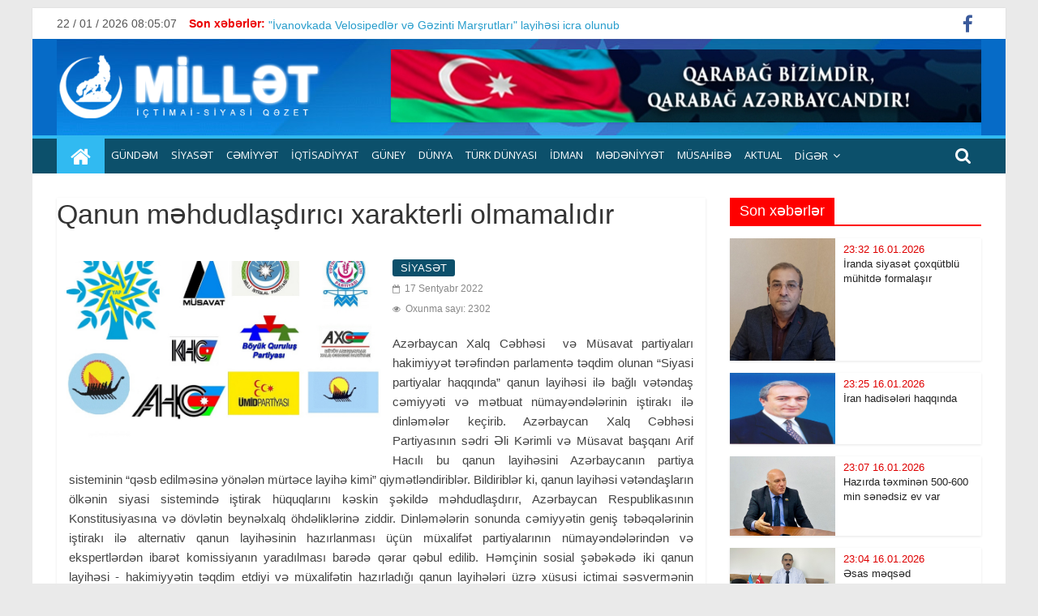

--- FILE ---
content_type: text/html; charset=UTF-8
request_url: http://millet.az/posts/detail/qanun-mehdudlasdirici-xarakterli-olmamalidir-1663425348
body_size: 11726
content:
<!DOCTYPE html>
<html lang="az">
<meta http-equiv="content-type" content="text/html;charset=UTF-8"/>
<head>
    <title>    Qanun məhdudlaşdırıcı xarakterli olmamalıdır
 </title>

    <meta charset="utf-8">
    <meta name="viewport" content="width=device-width, initial-scale=1, shrink-to-fit=no">
    <meta name="robots" content="index,follow"/>
        <meta name="title" content="Qanun məhdudlaşdırıcı xarakterli olmamalıdır">
    <meta name="description" content="Qanun məhdudlaşdırıcı xarakterli olmamalıdır">
    <meta name="keywords" content="xidmət, ölkədən, öyrənə, daxil, qadağa, istifadə, biləcəklər, adlarının, etməklə, göstəricilərini, şəxsiyyət, adlanır, xidmətdən, vətəndaşlar, çıxışına, ">
    <meta name="author" content="millet">
    <meta name="copyright" content="http://millet/">
    <meta property="og:type" content="article">
    <meta property="og:title" content="Qanun məhdudlaşdırıcı xarakterli olmamalıdır">
    <meta property="og:url" content="http://millet.az/posts/detail/qanun-mehdudlasdirici-xarakterli-olmamalidir-1663425348">
    <meta property="og:locale" content="az_AZ">
    <meta property="og:site_name" content="millet">
    <meta property="article:section" content="Xəbərlər">
    <meta property="og:image" content="/uploads/img/posts/2022/09/17/partiyalarjpg-1663425348.jpg">
    <meta property="og:image:width" content="600">
    <meta property="og:image:height" content="400">
    <meta itemprop="image" content="/uploads/img/posts/2022/09/17/partiyalarjpg-1663425348.jpg">
    <meta itemprop="thumbnailUrl" content="/uploads/img/posts/2022/09/17/partiyalarjpg-1663425348.jpg">
    <link rel="image_src" href="/uploads/img/posts/2022/09/17/partiyalarjpg-1663425348.jpg">
    <meta name="twitter:card" content="summary_large_image">
    <meta name="twitter:site" content="@milletaz">
    <meta name="twitter:title" content="Qanun məhdudlaşdırıcı xarakterli olmamalıdır">
    <meta name="twitter:description" content="">
    <meta name="twitter:image" content="/uploads/img/posts/2022/09/17/partiyalarjpg-1663425348.jpg">
    <meta name="twitter:image:width" content="1000">
    <meta name="twitter:image:height" content="667">
    <meta name="twitter:creator" content="@milletaz">

    <link rel="stylesheet" href="http://millet.az/frontend/assets/css/style2.css" media="all" data-minify="1"/>
    <link rel='stylesheet' id='colormag_googlefonts-css' href="https://fonts.googleapis.com/css?family=Open+Sans%3A400%2C600&amp;ver=2.0.4&amp;display=swap" type='text/css' media='all' />
    
    <script type='text/javascript' src='http://millet.az/frontend/assets/js/jquery.min.js?ver=3.5.1' id='jquery-core-js'></script>
</head>
<body data-rsssl=1 class="home blog wp-custom-logo wp-embed-responsive everest-forms-no-js right-sidebar box-layout">

<div id="page" class="hfeed site">
    <a class="skip-link screen-reader-text" href="#main">millet</a>
    <header id="masthead" class="site-header clearfix ">
        <div id="header-text-nav-container" class="clearfix">
            <div class="news-bar">
                <div class="inner-wrap clearfix">

                    <div class="date-in-header"> <span id="date_time"></span> </div>

                    <div class="breaking-news">
                        <strong class="breaking-news-latest">Son xəbərlər:</strong>
                        <ul class="newsticker">
                                                        <li>
                                <a href="http://millet.az/posts/detail/ivanovkada-velosipedler-ve-gezinti-marsrutlari-layihesi-icra-olunub-1767903069" title=""İvanovkada Velosipedlər və Gəzinti Marşrutları" layihəsi icra olunub">
                                    "İvanovkada Velosipedlər və Gəzinti Marşrutları" layihəsi icra olunub
                                </a>
                            </li>
                                                        <li>
                                <a href="http://millet.az/posts/detail/rusiya-ateskese-razilasmadi-1748881417" title="Rusiya atəşkəsə razılaşmadı">
                                    Rusiya atəşkəsə razılaşmadı
                                </a>
                            </li>
                                                        <li>
                                <a href="http://millet.az/posts/detail/iki-milyard-neferlik-muharibe-baslayir-1745858392" title="İki milyard nəfərlik müharibə başlayır?">
                                    İki milyard nəfərlik müharibə başlayır?
                                </a>
                            </li>
                                                        <li>
                                <a href="http://millet.az/posts/detail/rusiya-simali-koreyaya-maliyye-ve-erzaq-verecek-1745857952" title="Rusiya  Şimali Koreyaya maliyyə və ərzaq verəcək">
                                    Rusiya  Şimali Koreyaya maliyyə və ərzaq verəcək
                                </a>
                            </li>
                                                    </ul>
                    </div>

                    <div class="social-links clearfix">
                        <ul>
                                                            <li><a href="https://www.facebook.com/azerbaycanmilletaz?ref_type=bookmark" target="_blank"><i class="fa fa-facebook"></i></a></li>
                                                                                                            </ul>
                    </div>
                </div>
            </div>

            <div class="inner-wrap">
                <div id="header-text-nav-wrap" class="clearfix">
                    <div id="header-left-section">
                        <div id="header-logo-image">
                            <a href="http://millet.az" class="custom-logo-link" rel="home" aria-current="page">
                                <img width="340" height="90" src="/uploads/img/logo.png" class="custom-logo" alt="millet"/>
                            </a>
                        </div>
                        <div id="header-text" class="screen-reader-text">
                            <h1 id="site-title">
                                <a href="http://millet.az" title="millet" rel="home">millet</a>
                            </h1>
                            <p id="site-description">millet 2026</p>
                        </div><!-- #header-text -->
                    </div><!-- #header-left-section -->

                    <div id="header-right-section">
                        <div id="header-right-sidebar" class="clearfix">
                            <aside id="colormag_728x90_advertisement_widget-9"
                                   class="widget widget_728x90_advertisement clearfix">
                                <div class="advertisement_728x90">
                                    <div class="advertisement-content">
                                        <a href="" class="single_ad_728x90">
                                            <img src="http://millet.az/frontend/assets/img/banner.png" width="728" height="90">
                                        </a>
                                    </div>
                                </div>
                            </aside>
                        </div>

                    </div>
                </div>
            </div>


            <nav id="site-navigation" class="main-navigation clearfix" role="navigation">
                <div class="inner-wrap clearfix">
                    <div class="home-icon front_page_on">
                        <a href="http://millet.az" title="millet">
                            <i class="fa fa-home"></i>
                        </a>
                    </div>
                    <div class="search-random-icons-container">
                        <div class="top-search-wrap">
                            <i class="fa fa-search search-top"></i>
                            <div class="search-form-top">
                                <form action="http://millet.az/search" method="POST" name="searched" id="searched"
                                      class="search-form searchform clearfix">
                                    <input type="hidden" name="_token" value="ovAfg33AzBjKCWyAkGLOALpf04qto1DfIBedEhcW">                                    <div class="search-wrap">
                                        <input class="form-control" type="search" placeholder="Axtar" aria-label="Search" name="src"/>
                                        <button class="search-icon" type="submit"></button>
                                    </div>
                                </form>
                            </div>
                        </div>
                    </div>

                    <p class="menu-toggle"></p>

                    <div class="menu-primary-container">
                        <ul id="menu-primary" class="menu">
                                                                                            <li class="menu-item menu-item-type-taxonomy menu-item-object-category">
                                    <a href="http://millet.az/category/gundem-1">GÜNDƏM </a>
                                </li>
                                                                                                                            <li class="menu-item menu-item-type-taxonomy menu-item-object-category">
                                    <a href="http://millet.az/category/siyaset-3">Sİyasət </a>
                                </li>
                                                                                                                            <li class="menu-item menu-item-type-taxonomy menu-item-object-category">
                                    <a href="http://millet.az/category/cemiyyet-4">CƏMİYYƏT </a>
                                </li>
                                                                                                                            <li class="menu-item menu-item-type-taxonomy menu-item-object-category">
                                    <a href="http://millet.az/category/iqtisadiyyat-5">İqtisadİyyat </a>
                                </li>
                                                                                                                            <li class="menu-item menu-item-type-taxonomy menu-item-object-category">
                                    <a href="http://millet.az/category/guney-9">GÜNEY </a>
                                </li>
                                                                                                                            <li class="menu-item menu-item-type-taxonomy menu-item-object-category">
                                    <a href="http://millet.az/category/dunya-10">Dünya </a>
                                </li>
                                                                                                                            <li class="menu-item menu-item-type-taxonomy menu-item-object-category">
                                    <a href="http://millet.az/category/turk-dunyasi-12">TÜRK DÜNYASI </a>
                                </li>
                                                                                                                            <li class="menu-item menu-item-type-taxonomy menu-item-object-category">
                                    <a href="http://millet.az/category/idman-14">İdman </a>
                                </li>
                                                                                                                            <li class="menu-item menu-item-type-taxonomy menu-item-object-category">
                                    <a href="http://millet.az/category/medeniyyet-15">Mədənİyyət </a>
                                </li>
                                                                                                                            <li class="menu-item menu-item-type-taxonomy menu-item-object-category">
                                    <a href="http://millet.az/category/musahibe-19">Müsahİbə </a>
                                </li>
                                                                                                                            <li class="menu-item menu-item-type-taxonomy menu-item-object-category">
                                    <a href="http://millet.az/category/aktual-36">AKTUAL </a>
                                </li>
                                                                                                                            <li class="menu-item menu-item-type-custom menu-item-object-custom menu-item-has-children">
                                    <a href="#">DİGƏR</a>
                                    <ul class="sub-menu">
                                                                            <li class="menu-item menu-item-type-post_type menu-item-object-page">
                                            <a href="http://millet.az/category/elaqe-35">Əlaqə</a>
                                        </li>
                                                                            <li class="menu-item menu-item-type-post_type menu-item-object-page">
                                            <a href="http://millet.az/category/millt-tv">MİLLƏT TV</a>
                                        </li>
                                                                            <li class="menu-item menu-item-type-post_type menu-item-object-page">
                                            <a href="http://millet.az/category/foto-arxiv">FOTO ARXİV</a>
                                        </li>
                                                                        </ul>
                                </li>
                                                                                    </ul>
                    </div>
                </div>
            </nav>
        </div>
    </header>
    <div id="main" class="clearfix">
        <div class="inner-wrap clearfix">
                <div id="primary">
        <div id="content" class="clearfix">
            <article class="post-123 post type-post status-publish format-standard has-post-thumbnail hentry category-general category-latest category-news">
                <header class="entry-header">
                    <h1 class="entry-title">Qanun məhdudlaşdırıcı xarakterli olmamalıdır</h1>
                </header>

                <div class="featured-image" style="float: left; display: block; padding: 15px 7px 7px 7px;">
                    <a href="/uploads/img/posts/2022/09/17/partiyalarjpg-1663425348.jpg" class="image-popup">
                        <img width="400" height="300" src="/uploads/img/posts/2022/09/17/partiyalarjpg-1663425348.jpg" align="left"
                             class="attachment-colormag-featured-image size-colormag-featured-image wp-post-image" alt="" />
                    </a>
                </div>

                <div class="article-content clearfix">
                    <div class="above-entry-meta">
                        <span class="cat-links">
                            <a style="background:#0c506b" rel="category tag">SİYASƏT</a>
                        </span>
                    </div>

                    <div class="below-entry-meta">
                        <span class="posted-on">
                            <a rel="bookmark">
                                <i class="fa fa-calendar-o"></i>
                                                                                                                                <time class="entry-date published">17 Sentyabr 2022</time>
                            </a>
                        </span><br/>
                        <span class="posted-on">
                            <a rel="bookmark">
                                <i class="fa fa-eye"></i>
                                Oxunma sayı: 2302
                            </a>
                        </span>
                    </div>

                    <div class="entry-content clearfix">
                        <p style="text-align:justify">Azərbaycan Xalq Cəbhəsi &nbsp;və M&uuml;savat partiyaları hakimiyyət tərəfindən parlamentə təqdim olunan &ldquo;Siyasi partiyalar haqqında&rdquo; qanun layihəsi ilə bağlı vətəndaş cəmiyyəti və mətbuat n&uuml;mayəndələrinin iştirakı ilə dinləmələr ke&ccedil;irib. Azərbaycan Xalq Cəbhəsi Partiyasının sədri Əli Kərimli və M&uuml;savat başqanı Arif Hacılı bu qanun layihəsini Azərbaycanın partiya sisteminin &ldquo;qəsb edilməsinə y&ouml;nələn m&uuml;rtəce layihə kimi&rdquo; qiymətləndiriblər. Bildiriblər ki, qanun layihəsi vətəndaşların &ouml;lkənin siyasi sistemində iştirak h&uuml;quqlarını kəskin şəkildə məhdudlaşdırır, Azərbaycan Respublikasının Konstitusiyasına və d&ouml;vlətin beynəlxalq &ouml;hdəliklərinə ziddir. Dinləmələrin sonunda cəmiyyətin geniş təbəqələrinin iştirakı ilə alternativ qanun layihəsinin hazırlanması &uuml;&ccedil;&uuml;n m&uuml;xalifət partiyalarının n&uuml;mayəndələrindən və ekspertlərdən ibarət komissiyanın yaradılması barədə qərar qəbul edilib. Həm&ccedil;inin sosial şəbəkədə iki qanun layihəsi - hakimiyyətin təqdim etdiyi və m&uuml;xalifətin hazırladığı qanun layihələri &uuml;zrə x&uuml;susi ictimai səsvermənin ke&ccedil;irilməsi nəzərdə tutulur.</p>

<p style="text-align:justify">Eyni zamanda artıq parlamentə təqdim edilmiş qanun layihəsinin ekspertizası ke&ccedil;iriləcək və onun nəticələri Azərbaycanın &uuml;zv olduğu beynəlxalq institutlara təqdim olunacaq. Xəbəri &ldquo;Turan&rdquo; yayıb.</p>

<p style="text-align:justify">&Ouml;lkədə siyasi m&uuml;nasibətlər sisteminin əsasını təşkil edən qanunlardan biri də &ldquo;Siyasi partiyalar haqqında&rdquo; Qanundur. Azərbaycan m&uuml;stəqillik əldə etdikdən qısa m&uuml;ddət sonra 3 iyun 1992-ci ildə &ldquo;Siyasi partiyalar haqqında&rdquo; Qanun qəbul edildi. 4 fəsil, 22 maddədən ibarət olan bu qanun ekspertlərə g&ouml;rə, ke&ccedil;id d&ouml;vr&uuml; &uuml;&ccedil;&uuml;n məqbul sayıla bilərdi.</p>

<p style="text-align:justify">&ldquo;Siyasi partiyalar haqqında&rdquo; yeni qanun layihəsi 7 sentyabr 2022-ci ildə Milli Məclisin saytında yerləşdirilərək ictimai m&uuml;zakirələrə a&ccedil;ılıb. Bu yeni qanun 6 fəsil, 30 maddə, 306 m&uuml;ddəadan ibarətdir. M&uuml;xalif ekspertlərə g&ouml;rə, qanunda ən &ccedil;ox narahatlıq doğran məsələlərdən biri 20.10-cu m&uuml;ddəada yer alıb. &ldquo;Siyasi partiya &uuml;zvlərinin reyestrini (adı, soyadı, atasının adı, həm&ccedil;inin fərdi identifikasiya n&ouml;mrəsi, doğulduğu tarix, qeydiyyat &uuml;nvanı, qeydiyyatda olduğu partiyanın yerli təşkilatı (olduğu halda) və əlaqə telefon n&ouml;mrəsi g&ouml;stərilməklə) aparır.&rdquo; Ekspertlərə g&ouml;rə, bu m&uuml;ddəa iqtidara imkan verəcək ki, &ouml;lkədəki m&uuml;xalif şəxsləri dəqiq m&uuml;əyyənləşdirib hər birini x&uuml;susi nəzarətə alsın. Siyasi ekspert Nəsimi Məmmədli &ldquo;Turan&rdquo;a bu barədə deyib ki, yeni qanun təklifi &ouml;lkədə gizli siyasi fəaliyyətə meydan a&ccedil;a, xaricdən daha sistemli m&uuml;barizə formalarına gətirib &ccedil;ıxara bilər.</p>

<p style="text-align:justify">AXCP və M&uuml;savat indiyədək niyə təkliflərini g&ouml;ndərməyiblər? Alternativ qanun layihəsinə hakimiyyətin m&uuml;nasibəti necə ola bilər? Layihədən narazılığı azaltmaq &uuml;&ccedil;&uuml;n iqtidar ortaq məxrəc təklif edə bilərmi?</p>

<p style="text-align:justify">Milli Məclisin deputatı Aydın H&uuml;seynov &ldquo;Yeni M&uuml;savat&rdquo;a bildirdi ki, AXCP və M&uuml;savat həmişə olduğu kimi, yenə də hər şeyi qara rəngdə g&ouml;rmək ənənələrini davam etdirirlər: &ldquo;30 il &ouml;ncə qəbul edilən qanunun dəyişilməsinin vacibliyini əslində &ouml;zləri də yaxşı bilirlər. Sadəcə olaraq, qeyd etdiyimiz xoşagəlməz ənənə ilə yaşamaları onlara bunu etiraf etməyə imkan vermir. İndiyə qədər &ouml;zləri hər hansı &nbsp;təklif və ya qanun layihəsi hazırlayıb təqdim etməyiblər. Halbuki xeyli m&uuml;ddət &ouml;ncədən b&uuml;t&uuml;n siyasi partiyalara təklifləri və ya layihələri varsa təqdim etmələri barədə &ccedil;ağırış olub. D&ouml;vr&uuml;n he&ccedil; bir &ccedil;ağırışı ilə ayaqlaşa bilməyən, b&uuml;t&uuml;n &ccedil;ağırışlardan &ouml;zlərini geri qoyan təşkilatlar təkliflərini verəydilər, ictimai diskussiyalara qatılaydılar, qanun layihəsi hazırlayıb təqdim edəydilər. B&uuml;t&uuml;n bunları etməyib, indi yenə mənasız hay-k&uuml;y salmaq, m&uuml;tərəqqi bir qanun layihəsindəki hansısa maddələrdən &ouml;zlərinə sərf edən şəkildə rəy &ccedil;ıxarmaları qəbuledilən deyil. Onlar digər 39 partiya kimi qanun layihəsinə təkliflərini verəydilər. Bunu etməyib, indi alternativ qanun layihəsi hazırlayacaqlarını demələri məntiqsizlikdir və pozuculuqdur&rdquo;.</p>

<p style="text-align:justify">Deputat qeyd etdi ki, Milli Məclisin saytında yerləşdirilmiş yeni qanun layihəsi ilkin versiyadır. Eyni zamanda olduqca m&uuml;tərəqqi bir sənəddir. Layihənin hazırlanmasında əksər partiyaların iştirakı təmin olunub: &ldquo;Belə ki, d&ouml;vlət qeydiyyatına alınmış 39 siyasi partiyanın layihə ilə bağlı təkliflər təqdim etməsinə şərait yaradılıb. Həm&ccedil;inin Milli Məclisdə layihə hazırlanarkən Venesiya Komissiyasının siyasi partiyaların fəaliyyətinin tənzimlənməsi &uuml;zrə 2010-cu və 2020-ci illərdə qəbul etdiyi t&ouml;vsiyələr, 20-dən artıq &ouml;lkənin təcr&uuml;bəsi nəzərdən ke&ccedil;irilib. B&uuml;t&uuml;n bu faktorlar ortada olduğu halda bir-iki siyasi təşkilatın iddiaları, əsassız hay-k&uuml;yləri yersizdir. Bizim &uuml;&ccedil;&uuml;n əsas odur ki, yeni qanun layihəsinin hazırlanması cəmiyyətdə m&uuml;sbət qiymətləndirilib. Eyni zamanda qanun layihəsi parlamentdə, komitə iclaslarında m&uuml;zakirəyə &ccedil;ıxarılmazdan əvvəl onun ictimai m&uuml;zakirəsi ke&ccedil;iriləcək. Bu isə onu g&ouml;stərir ki, prosesin ictimai əl&ccedil;atanlığının tam təmin edilməsi &uuml;&ccedil;&uuml;n m&uuml;mk&uuml;n olan b&uuml;t&uuml;n demokratik və şəffaf şərait yaradılıb. Hələlik layihənin ilkin variantıdır və geniş ictimai m&uuml;zakirədən, təkliflərin nəzərə alınandan sonra hazırlanacaq sənəd parlamentin m&uuml;zakirəsinə &ccedil;ıxarılacaq. İctimai s&uuml;zgəcdən ke&ccedil;ərək hazırlanacaq yen qanun layihəsi &ouml;lkəmizdə yeni formalaşan siyasi konfiqurasiyaya uyğun olaraq siyasi sistemin daha da inkişaf etməsinə &ouml;z m&uuml;sbət t&ouml;hfəsini vermiş olacaq&rdquo;.</p>

<p style="text-align:justify">AMİP sədri Arzuxan Əlizadə isə bildirdi ki, siyasi partiyaların qanun layihəsinə &ouml;z təkliflərini və əsaslıdırsa iradlarlarını bildirmək h&uuml;ququ var. Artıq bir sıra partiyalar qanun layihəsinə təkliflərini irəli s&uuml;r&uuml;blər. Milli Məclisdən g&ouml;zlənti odur ki, &ouml;lkədə partiyaların inkişafına şərait yaradacaq təkliflər qəbul edilsin, siyasi partiyaların inkişafına mane ola biləcək hər hansı m&uuml;ddəalar isə qanuna daxil edilməsin: &ldquo;1992-ci ildə qəbul olunan qanuna 30 il m&uuml;ddətində 60-dan &ccedil;ox əlavə və dəyişikliklər edilib. Buna baxmayaraq, m&uuml;asir d&ouml;vrə uyğunlaşdırmaq &uuml;&ccedil;&uuml;n &quot;Siyasi partiyalar haqqında&quot; Qanunun yenilənməsinə ehtiyac var. Amma bu yenilənmə sərtləşmə istiqamətində olmamalıdır. İrəli s&uuml;r&uuml;lən qanun layihəsində qəbul etdiyimiz məqamlarla yanaşı, qəbul etmədiyimiz m&uuml;ddəalar da var. O m&uuml;ddəalar ki, qanunu sərtləşdirir. Belə m&uuml;ddəaların layihədən &ccedil;ıxarılmasını g&ouml;zləyirik. Qanun layihəsində siyasi partiyaların qeydiyyata alınması ilə bağlı bir sıra məhdudiyyətlərin artmasını g&ouml;r&uuml;r&uuml;k. Təbii ki, b&uuml;t&uuml;n bunlar ictimai-siyasi m&uuml;zakirələrdən ke&ccedil;əcək. Eləcə də istər partiyadaxili, istərsə də digər partiyalarla birgə m&uuml;zakirələr ke&ccedil;iririk. İlkin olaraq qanunda olan &ccedil;atışmazlıqlar və əlavə təkliflərimizi təqdim edəcəyik. Hesab edirik ki, qanun məhdudlaşdırıcı xarakterli olmamalıdır. Əksinə, elə xarakterli olmalıdır ki, partiyanın fəaliyyəti &uuml;&ccedil;&uuml;n geniş imkanlar yaratsın, siyasi partiyalaşma institutuna t&ouml;hfə versin. Həm&ccedil;inin biz illər ərzində 3-5 nəfərdən ibarət, faktiki olaraq siyasi fəaliyyəti olmayan partiyaları da m&uuml;şahidə etmişik. &nbsp;Bu c&uuml;r partiyaların da qeydiyyatda qalması d&uuml;z deyil. Bu da nəzərə alınmalıdır. Lakin konstitusiya ilə verilmiş h&uuml;quqlar var və bunlardan biri də partiyalarda və digər birliklərdə birləşmək h&uuml;ququdur. Bu h&uuml;quq da he&ccedil; bir halda məhdudlaşdırılmamalıdır&rdquo;. &ldquo;Yeni M&uuml;savat&rdquo;</p>
                    </div>

                    <div class="entry-content clearfix">
                                            </div>
                </div>
                <div class="article-content clearfix">
                    <div class="addthis_toolbox addthis_default_style addthis_32x32_style">
                        <a class="addthis_button_preferred_1"></a>
                        <a class="addthis_button_preferred_2"></a>
                        <a class="addthis_button_preferred_3"></a>
                        <a class="addthis_button_preferred_4"></a>
                        <a class="addthis_button_compact"></a>
                        <a class="addthis_counter addthis_bubble_style"></a>
                    </div>
                </div>
            </article>
        </div><!-- content -->

        <div class="related-posts-wrapper">
            <h4 class="related-posts-main-title">
                <i class="fa fa-thumbs-up"></i><span>Digər yazılar</span>
            </h4>

            <div class="related-posts clearfix">
                            <!-- xeber  -->
                <div class="single-related-posts">
                    <div class="related-posts-thumbnail">
                        <a href="http://millet.az/posts/detail/esas-meqsed-azerbaycanin-daxili-sabitliyini-qorumaqdir-1768590361">
                            <img src="/uploads/img/posts/2026/01/16/afseddin-nebiyevjpg-1768590361.jpg" width="260" height="160" />
                        </a>
                    </div>

                    <div class="article-content">
                        <h3 class="entry-title">
                            <a href="http://millet.az/posts/detail/esas-meqsed-azerbaycanin-daxili-sabitliyini-qorumaqdir-1768590361"> Əsas məqsəd Azərbaycanın daxili sabitliyini qorumaqdır </a>
                        </h3>
                    </div>
                </div>
                <!-- xeber son -->
                                            <!-- xeber  -->
                <div class="single-related-posts">
                    <div class="related-posts-thumbnail">
                        <a href="http://millet.az/posts/detail/azerbaycan-ermenistana-qarsi-kifayet-qeder-humanist-davranib-1768590112">
                            <img src="/uploads/img/posts/2026/01/16/alioruclu--jpg-1768590112.jpg" width="260" height="160" />
                        </a>
                    </div>

                    <div class="article-content">
                        <h3 class="entry-title">
                            <a href="http://millet.az/posts/detail/azerbaycan-ermenistana-qarsi-kifayet-qeder-humanist-davranib-1768590112"> Azərbaycan Ermənistana qarşı kifayət qədər humanist davranıb </a>
                        </h3>
                    </div>
                </div>
                <!-- xeber son -->
                                            <!-- xeber  -->
                <div class="single-related-posts">
                    <div class="related-posts-thumbnail">
                        <a href="http://millet.az/posts/detail/turkiye-bu-suraya-yalniz-o-halda-qosula-biler-ki-1768589994">
                            <img src="/uploads/img/posts/2026/01/16/resad_bayramov-jpg-1768589994.jpg" width="260" height="160" />
                        </a>
                    </div>

                    <div class="article-content">
                        <h3 class="entry-title">
                            <a href="http://millet.az/posts/detail/turkiye-bu-suraya-yalniz-o-halda-qosula-biler-ki-1768589994"> Türkiyə bu şuraya yalnız o halda qoşula bilər ki... </a>
                        </h3>
                    </div>
                </div>
                <!-- xeber son -->
                 </div> <div class="related-posts clearfix">                             <!-- xeber  -->
                <div class="single-related-posts">
                    <div class="related-posts-thumbnail">
                        <a href="http://millet.az/posts/detail/vaxtile-atasinin-qovuldugu-hakimiyyete-can-atir-1768250714">
                            <img src="/uploads/img/posts/2026/01/13/aydin-quliyevjpg-1768250714.jpg" width="260" height="160" />
                        </a>
                    </div>

                    <div class="article-content">
                        <h3 class="entry-title">
                            <a href="http://millet.az/posts/detail/vaxtile-atasinin-qovuldugu-hakimiyyete-can-atir-1768250714"> Vaxtilə atasının qovulduğu hakimiyyətə can atır </a>
                        </h3>
                    </div>
                </div>
                <!-- xeber son -->
                                            <!-- xeber  -->
                <div class="single-related-posts">
                    <div class="related-posts-thumbnail">
                        <a href="http://millet.az/posts/detail/iranda-yasayan-soydaslarimiza-istenilen-mustevide-destek-olmaliyiq-1768249866">
                            <img src="/uploads/img/posts/2026/01/13/arzuxan yenijpg-1768249866.jpg" width="260" height="160" />
                        </a>
                    </div>

                    <div class="article-content">
                        <h3 class="entry-title">
                            <a href="http://millet.az/posts/detail/iranda-yasayan-soydaslarimiza-istenilen-mustevide-destek-olmaliyiq-1768249866"> İranda yaşayan soydaşlarımıza istənilən müstəvidə dəstək olmalıyıq </a>
                        </h3>
                    </div>
                </div>
                <!-- xeber son -->
                                            <!-- xeber  -->
                <div class="single-related-posts">
                    <div class="related-posts-thumbnail">
                        <a href="http://millet.az/posts/detail/iran-ehemiyyetli-bir-tarixi-donum-noqtesine-yaxinlasmaqdadir-1767905319">
                            <img src="/uploads/img/posts/2026/01/09/resad_bayramov-jpg-1767905319.jpg" width="260" height="160" />
                        </a>
                    </div>

                    <div class="article-content">
                        <h3 class="entry-title">
                            <a href="http://millet.az/posts/detail/iran-ehemiyyetli-bir-tarixi-donum-noqtesine-yaxinlasmaqdadir-1767905319"> İran əhəmiyyətli bir tarixi dönüm nöqtəsinə yaxınlaşmaqdadır </a>
                        </h3>
                    </div>
                </div>
                <!-- xeber son -->
                 </div> <div class="related-posts clearfix">                         </div><!--/.post-related-->

        </div>
    </div>
    <div id="secondary">
    <aside id="colormag_featured_posts_vertical_widget-5"
           class="widget widget_featured_posts widget_featured_posts_vertical widget_featured_meta clearfix">
        <h3 class="widget-title" style="border-bottom-color:#ff0000;">
            <span style="background-color:#ff0000;"> Son xəbərlər</span></h3>
        <div class="following-post">
                            <div class="single-article clearfix">
                    <figure>
                        <a href="http://millet.az/posts/detail/iranda-siyaset-coxqutblu-muhitde-formalasir-1768592123">
                            <img width="130" height="90" src="/uploads/img/posts/2026/01/16/cingiz-yeni-2jpg-1768592123.jpg" />
                        </a>
                    </figure>
                    <div class="article-content">
                        <h3 class="entry-title">
                            <time class="entry-date published" style="color:#de0000">
                                23:32 16.01.2026
                            </time> <br/>
                            <a href="http://millet.az/posts/detail/iranda-siyaset-coxqutblu-muhitde-formalasir-1768592123"> İranda siyasət çoxqütblü mühitdə formalaşır </a>
                        </h3>
                    </div>
                </div>
                            <div class="single-article clearfix">
                    <figure>
                        <a href="http://millet.az/posts/detail/iran-hadiseleri-haqqinda-1768591705">
                            <img width="130" height="90" src="/uploads/img/posts/2026/01/16/nazir-əhmədlijpg-1768591705.jpg" />
                        </a>
                    </figure>
                    <div class="article-content">
                        <h3 class="entry-title">
                            <time class="entry-date published" style="color:#de0000">
                                23:25 16.01.2026
                            </time> <br/>
                            <a href="http://millet.az/posts/detail/iran-hadiseleri-haqqinda-1768591705"> İran hadisələri haqqında </a>
                        </h3>
                    </div>
                </div>
                            <div class="single-article clearfix">
                    <figure>
                        <a href="http://millet.az/posts/detail/hazirda-texminen-500-600-min-senedsiz-ev-var-1768590533">
                            <img width="130" height="90" src="/uploads/img/posts/2026/01/16/arzuxan yenijpg-1768590533.jpg" />
                        </a>
                    </figure>
                    <div class="article-content">
                        <h3 class="entry-title">
                            <time class="entry-date published" style="color:#de0000">
                                23:07 16.01.2026
                            </time> <br/>
                            <a href="http://millet.az/posts/detail/hazirda-texminen-500-600-min-senedsiz-ev-var-1768590533"> Hazırda təxminən 500-600 min sənədsiz ev var </a>
                        </h3>
                    </div>
                </div>
                            <div class="single-article clearfix">
                    <figure>
                        <a href="http://millet.az/posts/detail/esas-meqsed-azerbaycanin-daxili-sabitliyini-qorumaqdir-1768590361">
                            <img width="130" height="90" src="/uploads/img/posts/2026/01/16/afseddin-nebiyevjpg-1768590361.jpg" />
                        </a>
                    </figure>
                    <div class="article-content">
                        <h3 class="entry-title">
                            <time class="entry-date published" style="color:#de0000">
                                23:04 16.01.2026
                            </time> <br/>
                            <a href="http://millet.az/posts/detail/esas-meqsed-azerbaycanin-daxili-sabitliyini-qorumaqdir-1768590361"> Əsas məqsəd Azərbaycanın daxili sabitliyini qorumaqdır </a>
                        </h3>
                    </div>
                </div>
                            <div class="single-article clearfix">
                    <figure>
                        <a href="http://millet.az/posts/detail/azerbaycan-ermenistana-qarsi-kifayet-qeder-humanist-davranib-1768590112">
                            <img width="130" height="90" src="/uploads/img/posts/2026/01/16/alioruclu--jpg-1768590112.jpg" />
                        </a>
                    </figure>
                    <div class="article-content">
                        <h3 class="entry-title">
                            <time class="entry-date published" style="color:#de0000">
                                23:00 16.01.2026
                            </time> <br/>
                            <a href="http://millet.az/posts/detail/azerbaycan-ermenistana-qarsi-kifayet-qeder-humanist-davranib-1768590112"> Azərbaycan Ermənistana qarşı kifayət qədər humanist davranıb </a>
                        </h3>
                    </div>
                </div>
                        <div class="single-article clearfix" >
                <div class="article-content" style="background-color: #eee">
                    <h3 class="entry-title" style="text-align: center;">
                        <a href="http://millet.az/archive/22-01-2026/next" class="text-center">
                            <b>davamı</b>
                        </a>
                    </h3>
                </div>
            </div>
        </div>
    </aside>
    <aside id="colormag_featured_posts_vertical_widget-5" style="margin-top: 10px;"
           class="widget widget_featured_posts widget_featured_posts_vertical widget_featured_meta clearfix">
        <h3 class="widget-title" style="border-bottom-color:#ff0000;">
            <span style="background-color:#ff0000;"> AKTUAL</span></h3>
        <div class="following-post">
                            <div class="single-article clearfix">
                    <figure>
                        <a href="http://millet.az/posts/detail/irandaki-prosesler-inqilab-hesab-olunmalidir-1768250045">
                            <img width="130" height="90" src="/uploads/img/posts/2026/01/13/etibar-memmedovjpg-1768250045.jpg" />
                        </a>
                    </figure>
                    <div class="article-content">
                        <h3 class="entry-title">
                            <time class="entry-date published" style="color:#de0000">
                                00:32 13.01.2026
                            </time> <br/>
                            <a href="http://millet.az/posts/detail/irandaki-prosesler-inqilab-hesab-olunmalidir-1768250045"> İrandakı proseslər inqilab hesab olunmalıdır </a>
                        </h3>
                    </div>
                </div>
                            <div class="single-article clearfix">
                    <figure>
                        <a href="http://millet.az/posts/detail/etibar-memmedovdan-mehdiyevcilere-sert-cavab-1765365022">
                            <img width="130" height="90" src="/uploads/img/posts/2025/12/10/ramiz-mehdiyev-rusca-kitab-telimatjpg-1765365022.jpg" />
                        </a>
                    </figure>
                    <div class="article-content">
                        <h3 class="entry-title">
                            <time class="entry-date published" style="color:#de0000">
                                15:05 10.12.2025
                            </time> <br/>
                            <a href="http://millet.az/posts/detail/etibar-memmedovdan-mehdiyevcilere-sert-cavab-1765365022"> Etibar Məmmədovdan Mehdiyevçilərə sərt cavab </a>
                        </h3>
                    </div>
                </div>
                            <div class="single-article clearfix">
                    <figure>
                        <a href="http://millet.az/posts/detail/bezileri-qerbi-azerbaycan-adindan-yaxsica-pul-da-qazanir-menseb-sahibleri-de-olub-1762532943">
                            <img width="130" height="90" src="/uploads/img/posts/2025/11/08/eli-orucpng-1762606804.png" />
                        </a>
                    </figure>
                    <div class="article-content">
                        <h3 class="entry-title">
                            <time class="entry-date published" style="color:#de0000">
                                20:24 07.11.2025
                            </time> <br/>
                            <a href="http://millet.az/posts/detail/bezileri-qerbi-azerbaycan-adindan-yaxsica-pul-da-qazanir-menseb-sahibleri-de-olub-1762532943"> Bəziləri Qərbi Azərbaycan adından yaxşıca pul da qazanır, mənsəb sahibləri də olub </a>
                        </h3>
                    </div>
                </div>
                    </div>
    </aside>
    <aside id="colormag_featured_posts_vertical_widget-5" style="margin-top: 10px;"
           class="widget widget_featured_posts widget_featured_posts_vertical widget_featured_meta clearfix">
        <h3 class="widget-title" style="border-bottom-color:#ff0000;">
            <span style="background-color:#ff0000;"> CƏMİYYƏT</span></h3>
        <div class="following-post">
                            <div class="single-article clearfix">
                    <figure>
                        <a href="http://millet.az/posts/detail/monarxiyanin-esaslari-altinci-yazi-1768589290">
                            <img width="130" height="90" src="/uploads/img/posts/2026/01/16/elşən-nəsibovjpg-1768589649.jpg" />
                        </a>
                    </figure>
                    <div class="article-content">
                        <h3 class="entry-title">
                            <time class="entry-date published" style="color:#de0000">
                                22:46 16.01.2026
                            </time> <br/>
                            <a href="http://millet.az/posts/detail/monarxiyanin-esaslari-altinci-yazi-1768589290"> <strong>Monarxiyanın əsasları.</strong>    Altıncı   yazı </a>
                        </h3>
                    </div>
                </div>
                            <div class="single-article clearfix">
                    <figure>
                        <a href="http://millet.az/posts/detail/xxi-esrde-suni-zeka-qlobal-cagirislar-ve-perspektivler-1768589037">
                            <img width="130" height="90" src="/uploads/img/posts/2026/01/16/aflatun-mammadov-jpg-1768589430.jpg" />
                        </a>
                    </figure>
                    <div class="article-content">
                        <h3 class="entry-title">
                            <time class="entry-date published" style="color:#de0000">
                                22:36 16.01.2026
                            </time> <br/>
                            <a href="http://millet.az/posts/detail/xxi-esrde-suni-zeka-qlobal-cagirislar-ve-perspektivler-1768589037"> <strong>XXI Əsrdə Süni Zəka: “Qlobal Çağırışlar və Perspektivlər...”</strong> </a>
                        </h3>
                    </div>
                </div>
                            <div class="single-article clearfix">
                    <figure>
                        <a href="http://millet.az/posts/detail/monarxiyanin-esaslari-1768249667">
                            <img width="130" height="90" src="/uploads/img/posts/2026/01/13/elshen-beyjpeg-1768249667.jpeg" />
                        </a>
                    </figure>
                    <div class="article-content">
                        <h3 class="entry-title">
                            <time class="entry-date published" style="color:#de0000">
                                00:26 13.01.2026
                            </time> <br/>
                            <a href="http://millet.az/posts/detail/monarxiyanin-esaslari-1768249667"> Monarxiyanın əsasları </a>
                        </h3>
                    </div>
                </div>
                    </div>
    </aside>
    <aside id="colormag_featured_posts_vertical_widget-5" style="margin-top: 10px;"
           class="widget widget_featured_posts widget_featured_posts_vertical widget_featured_meta clearfix">
        <h3 class="widget-title" style="border-bottom-color:#ff0000;">
            <span style="background-color:#ff0000;"> ƏN ÇOX OXUNAN </span></h3>
        <div class="following-post">
                            <div class="single-article clearfix">
                    <figure>
                        <a href="http://millet.az/posts/detail/yaddasin-kocurulmesi-yazilarda-hekk-olunmasi-artiq-ozluyunde-bir-tarixin-yazilmasi-demekdir-1766828432">
                            <img width="130" height="90" src="/uploads/img/posts/2025/12/27/elşənjpg-1766828432.jpg" />
                        </a>
                    </figure>
                    <div class="article-content">
                        <h3 class="entry-title">
                            <time class="entry-date published" style="color:#de0000">
                                13:38 27.12.2025
                            </time> <br/>
                            <a href="http://millet.az/posts/detail/yaddasin-kocurulmesi-yazilarda-hekk-olunmasi-artiq-ozluyunde-bir-tarixin-yazilmasi-demekdir-1766828432"> Yaddaşın köçürülməsi, yazılarda həkk olunması artıq özlüyündə  bir tarixin yazılması deməkdir </a>
                        </h3>
                    </div>
                </div>
                            <div class="single-article clearfix">
                    <figure>
                        <a href="http://millet.az/posts/detail/tebriz-musayev-yekdillikle-qerbi-azerbaycan-departamentinin-rehberi-secilib-1766828678">
                            <img width="130" height="90" src="/uploads/img/posts/2025/12/27/tebrizjpg-1766828678.jpg" />
                        </a>
                    </figure>
                    <div class="article-content">
                        <h3 class="entry-title">
                            <time class="entry-date published" style="color:#de0000">
                                13:43 27.12.2025
                            </time> <br/>
                            <a href="http://millet.az/posts/detail/tebriz-musayev-yekdillikle-qerbi-azerbaycan-departamentinin-rehberi-secilib-1766828678"> Təbriz Musayev yekdilliklə Qərbi Azərbaycan Departamentinin rəhbəri seçilib </a>
                        </h3>
                    </div>
                </div>
                            <div class="single-article clearfix">
                    <figure>
                        <a href="http://millet.az/posts/detail/amip-ile-yekun-vurdu-1766828858">
                            <img width="130" height="90" src="/uploads/img/posts/2025/12/27/amip-yekunjpeg-1766828858.jpeg" />
                        </a>
                    </figure>
                    <div class="article-content">
                        <h3 class="entry-title">
                            <time class="entry-date published" style="color:#de0000">
                                13:46 27.12.2025
                            </time> <br/>
                            <a href="http://millet.az/posts/detail/amip-ile-yekun-vurdu-1766828858"> AMİP ilə yekun vurdu </a>
                        </h3>
                    </div>
                </div>
                    </div>
    </aside>
    <aside id="colormag_featured_posts_vertical_widget-5" style="margin-top: 10px;"
           class="widget widget_featured_posts widget_featured_posts_vertical widget_featured_meta clearfix">
        <h3 class="widget-title" style="border-bottom-color:#ff0000;">
            <span style="background-color:#ff0000;"> TÜRK DÜNYASI</span></h3>
        <div class="following-post">
                            <div class="single-article clearfix">
                    <figure>
                        <a href="http://millet.az/posts/detail/turk-dovletlerinin-herbi-telimleri-her-hansi-ucuncu-terefe-yonelmeyecek-1767817326">
                            <img width="130" height="90" src="/uploads/img/posts/2026/01/08/aqil-camaljpg-1767817326.jpg" />
                        </a>
                    </figure>
                    <div class="article-content">
                        <h3 class="entry-title">
                            <time class="entry-date published" style="color:#de0000">
                                00:20 08.01.2026
                            </time> <br/>
                            <a href="http://millet.az/posts/detail/turk-dovletlerinin-herbi-telimleri-her-hansi-ucuncu-terefe-yonelmeyecek-1767817326"> Türk dövlətlərinin hərbi təlimləri hər hansı üçüncü tərəfə yönəlməyəcək. </a>
                        </h3>
                    </div>
                </div>
                            <div class="single-article clearfix">
                    <figure>
                        <a href="http://millet.az/posts/detail/turkiye-abs-qeter-ve-misirle-birlikde-qezzada-ateskes-razilasmasini-izleyecek-1760041030">
                            <img width="130" height="90" src="/uploads/img/posts/2025/10/10/türkiyejpg-1760041030.jpg" />
                        </a>
                    </figure>
                    <div class="article-content">
                        <h3 class="entry-title">
                            <time class="entry-date published" style="color:#de0000">
                                00:14 10.10.2025
                            </time> <br/>
                            <a href="http://millet.az/posts/detail/turkiye-abs-qeter-ve-misirle-birlikde-qezzada-ateskes-razilasmasini-izleyecek-1760041030"> Türkiyə ABŞ, Qətər və Misirlə birlikdə Qəzzada atəşkəs razılaşmasını izləyəcək </a>
                        </h3>
                    </div>
                </div>
                            <div class="single-article clearfix">
                    <figure>
                        <a href="http://millet.az/posts/detail/azerbaycan-bu-toplantidan-en-cox-faydalananlardan-biri-olacaq-1759867860">
                            <img width="130" height="90" src="/uploads/img/posts/2025/10/08/cingiz-sahbazijpg-1759867860.jpg" />
                        </a>
                    </figure>
                    <div class="article-content">
                        <h3 class="entry-title">
                            <time class="entry-date published" style="color:#de0000">
                                00:08 08.10.2025
                            </time> <br/>
                            <a href="http://millet.az/posts/detail/azerbaycan-bu-toplantidan-en-cox-faydalananlardan-biri-olacaq-1759867860"> Azərbaycan bu toplantıdan ən çox faydalananlardan biri olacaq </a>
                        </h3>
                    </div>
                </div>
                    </div>
    </aside>
    <aside id="colormag_featured_posts_vertical_widget-5" style="margin-top: 10px;"
           class="widget widget_featured_posts widget_featured_posts_vertical widget_featured_meta clearfix">
        <h3 class="widget-title" style="border-bottom-color:#ff0000;">
            <span style="background-color:#ff0000;"> MƏDƏNİYYƏT</span></h3>
        <div class="following-post">
                            <div class="single-article clearfix">
                    <figure>
                        <a href="http://millet.az/posts/detail/azerbaycan-kulinariyasi-national-geographic-traveller-festivalinda-teblig-edilib-1658490069">
                            <img width="130" height="90" src="/uploads/img/posts/2022/07/22/shekijpg-1658490069.jpg" />
                        </a>
                    </figure>
                    <div class="article-content">
                        <h3 class="entry-title">
                            <time class="entry-date published" style="color:#de0000">
                                15:40 22.07.2022
                            </time> <br/>
                            <a href="http://millet.az/posts/detail/azerbaycan-kulinariyasi-national-geographic-traveller-festivalinda-teblig-edilib-1658490069"> Azərbaycan kulinariyası “National Geographic Traveller” festivalında təbliğ edilib  </a>
                        </h3>
                    </div>
                </div>
                            <div class="single-article clearfix">
                    <figure>
                        <a href="http://millet.az/posts/detail/qerb-regionu-uzre-yeni-yaradilmis-yerli-ekspertler-sebekesi-ucun-ilk-telim-kecirilib-1653670746">
                            <img width="130" height="90" src="/uploads/img/posts/2022/05/27/turizmjpg-1653670746.jpg" />
                        </a>
                    </figure>
                    <div class="article-content">
                        <h3 class="entry-title">
                            <time class="entry-date published" style="color:#de0000">
                                20:57 27.05.2022
                            </time> <br/>
                            <a href="http://millet.az/posts/detail/qerb-regionu-uzre-yeni-yaradilmis-yerli-ekspertler-sebekesi-ucun-ilk-telim-kecirilib-1653670746"> Qərb regionu üzrə yeni yaradılmış “Yerli Ekspertlər Şəbəkəsi” üçün ilk təlim keçirilib </a>
                        </h3>
                    </div>
                </div>
                            <div class="single-article clearfix">
                    <figure>
                        <a href="http://millet.az/posts/detail/azerbaycanla-qazaxistan-arasinda-turizm-elaqeleri-muzakire-olunub-1653336636">
                            <img width="130" height="90" src="/uploads/img/posts/2022/05/24/turjpg-1653336636.jpg" />
                        </a>
                    </figure>
                    <div class="article-content">
                        <h3 class="entry-title">
                            <time class="entry-date published" style="color:#de0000">
                                00:07 24.05.2022
                            </time> <br/>
                            <a href="http://millet.az/posts/detail/azerbaycanla-qazaxistan-arasinda-turizm-elaqeleri-muzakire-olunub-1653336636"> Azərbaycanla Qazaxıstan arasında turizm əlaqələri müzakirə olunub </a>
                        </h3>
                    </div>
                </div>
                    </div>
    </aside>
</div>
        </div>
    </div>

    <footer id="colophon" class="clearfix ">
        <div class="footer-widgets-wrapper">
            <div class="inner-wrap">
                <div class="footer-widgets-area clearfix">
                    <div class="tg-footer-main-widget">
                        <div class="tg-first-footer-widget">
                            <aside id="text-3" class="widget widget_text clearfix">
                                <div class="textwidget"><a title="millet" href="http://millet.az">
                                    <img alt="millet" src="/uploads/img/logo.png"></a><br/>
                                    Bütün hüquqlar qorunur: © Copyright 2012-2026 millet.az Müstəqil İnformasiya Agentliyi<br>


                                    DİQQƏT!!! Materiallardan istifadə edərkən millet.az Müstəqil İnformasiya <br>
                                    Agentliyinə istinad zəruridir !!!<br>
                                </div>
                            </aside>
                        </div>
                    </div>

                    <div class="tg-footer-other-widgets">

                        <div class="tg-third-footer-widget">
                            <aside id="text-4" class="widget widget_text clearfix">
                                <h3 class="widget-title"><span>Bizimlə əlaqə</span></h3>
                                <div class="textwidget">
                                    Baş redaktor: Əli Orucov <br>
Ünvan: Bakı şəhəri, Akademik Mirqasimov küc, 4 <br>
Telefon: (+994 12) 441 53 09 <br>
Faks: (+994 12) 498 00 98 <br>
Mobil: (+994 50) 372 19 30 <br>
E-mail: <a href="/cdn-cgi/l/email-protection" class="__cf_email__" data-cfemail="27464b4e485552444b5267404a464e4b0944484a">[email&#160;protected]</a>  <br>
             <a href="/cdn-cgi/l/email-protection" class="__cf_email__" data-cfemail="422b2c242d022f2b2e2e27366c2338">[email&#160;protected]</a>
                                </div>
                            </aside>
                        </div>

                        <div class="tg-fourth-footer-widget">
                            <aside id="colormag_300x250_advertisement_widget-6"
                                   class="widget widget_300x250_advertisement clearfix">
                                <div class="advertisement_300x250">
                                    <div class="advertisement-title">
                                        <h3 class="widget-title"><span>Sosial Media</span></h3>
                                    </div>
                                    <div class="social-links clearfix">
                                        <div id="fb-root"></div>
                                        <script data-cfasync="false" src="/cdn-cgi/scripts/5c5dd728/cloudflare-static/email-decode.min.js"></script><script src="https://connect.facebook.net/en_US/all.js#xfbml=1"></script>
                                        <fb:like-box href="https://www.facebook.com/azerbaycanmilletaz?ref_type=bookmark" width="290" height="200" show_faces="true" border_color="#FFF" stream="false" header="false"></fb:like-box>
                                    </div>
                                    <div class="social-links clearfix">
                                        <ul>
                                                                                <li><a href="https://www.facebook.com/azerbaycanmilletaz?ref_type=bookmark" target="_blank"><i class="fa fa-facebook"></i></a></li>
                                                                                                                                                                </ul>
                                    </div><!-- .social-links -->
                                </div>
                            </aside>
                        </div>
                    </div>
                </div>
            </div>
        </div>
    </footer>

    <a href="#masthead" id="scroll-up"><i class="fa fa-chevron-up"></i></a>
</div>

<script src="http://millet.az/frontend/assets/js/e-202101.js" type="text/javascript" async="async" defer="defer"></script>
<script src="http://millet.az/frontend/assets/js/lazyload.min.js" data-no-minify="1" async ></script>
<script src="http://millet.az/frontend/assets/js/def0de7c88a5e36361f320d816a28532.js" data-minify="1"></script>
    <script type="text/javascript" src="https://s7.addthis.com/js/250/addthis_widget.js#pubid=xa-4e6da0ad70be0ad8"></script>
<script>
    function date_time(id) {
        date = new Date;
        year = date.getFullYear();
        month = date.getMonth();
        months = new Array('01', '02', '03', '04', '05', '06', '07', '08', '09', '10', '11', '12');
        d = date.getDate();
        day = date.getDay();
        days = new Array('Sunday', 'Monday', 'Tuesday', 'Wednesday', 'Thursday', 'Friday', 'Saturday');
        h = date.getHours();
        if (h < 10) {
            h = "0" + h;
        }
        m = date.getMinutes();
        if (m < 10) {
            m = "0" + m;
        }
        s = date.getSeconds();
        if (s < 10) {
            s = "0" + s;
        }
        result = ' ' + d + ' / ' + months[month] + ' / ' + year + ' ' + h + ':' + m + ':' + s;
        document.getElementById(id).innerHTML = result;
        setTimeout('date_time("' + id + '");', '1000');
        return true;
    }
    window.onload = date_time('date_time');
</script>
<script defer src="https://static.cloudflareinsights.com/beacon.min.js/vcd15cbe7772f49c399c6a5babf22c1241717689176015" integrity="sha512-ZpsOmlRQV6y907TI0dKBHq9Md29nnaEIPlkf84rnaERnq6zvWvPUqr2ft8M1aS28oN72PdrCzSjY4U6VaAw1EQ==" data-cf-beacon='{"version":"2024.11.0","token":"bdbef383d3c740cb9fd457e24c98dc40","r":1,"server_timing":{"name":{"cfCacheStatus":true,"cfEdge":true,"cfExtPri":true,"cfL4":true,"cfOrigin":true,"cfSpeedBrain":true},"location_startswith":null}}' crossorigin="anonymous"></script>
</body>
</html>
